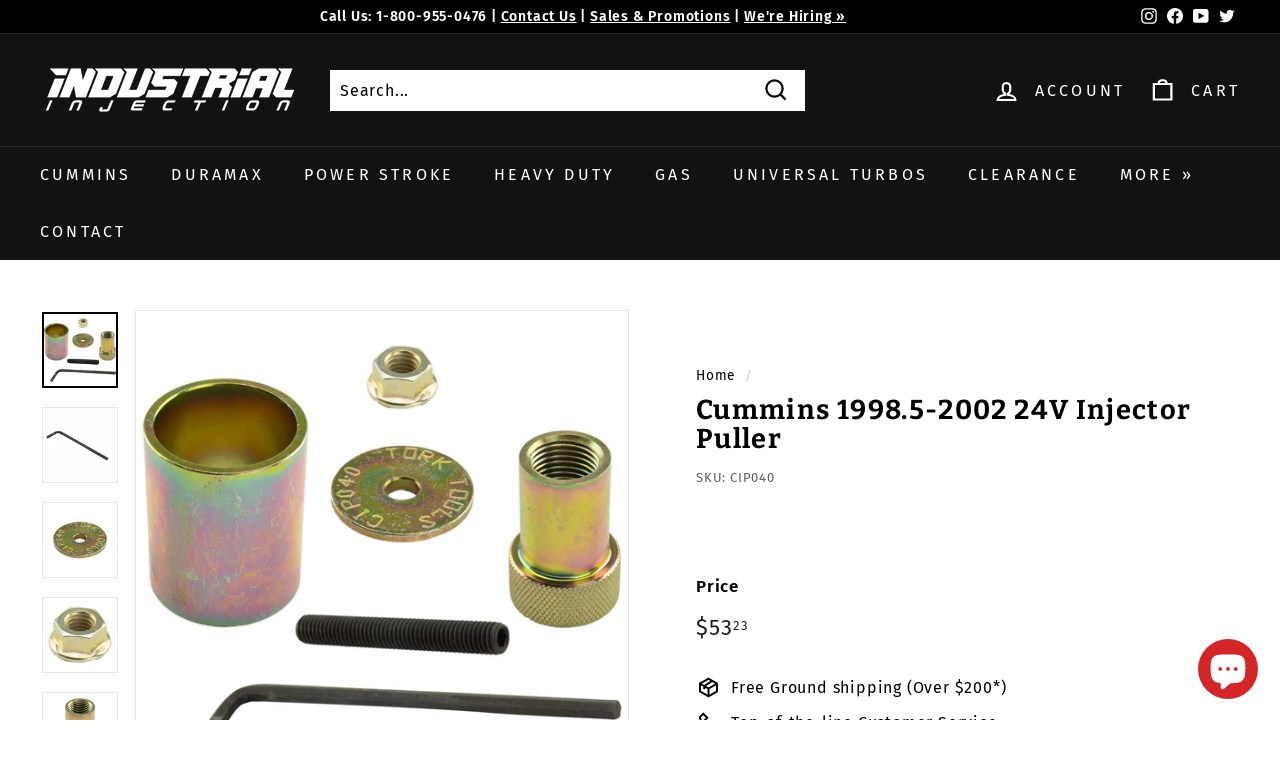

--- FILE ---
content_type: text/css
request_url: https://industrialinjection.com/cdn/shop/t/2/assets/custom.css?v=96897892456738145961682531069
body_size: -534
content:
:root{--colorSmallImageBg: none !important;--colorSmallImageBgDark: none !important;--colorLargeImageBg: none !important;--colorLargeImageBgLight: none !important}div.page-content h1.section-header__title{text-align:center}.hd-sub-menu{display:flex;justify-content:center;background-color:#000;margin-top:10px;padding:10px}.hd-sub-menu ul{list-style:none;padding:0;margin:0;display:flex;flex-wrap:wrap;justify-content:center}.hd-sub-menu li{margin:10px}.hd-sub-menu a{display:block;background-color:#d52627;color:#fff;text-align:center;padding:10px 20px;text-decoration:none;font-weight:700;border-radius:0}.hd-sub-menu a:hover{display:block;background-color:#a21d1d;color:#fff}@media (max-width: 767px){.hd-sub-menu li{width:80%;margin:2px;text-align:center}}
/*# sourceMappingURL=/cdn/shop/t/2/assets/custom.css.map?v=96897892456738145961682531069 */
